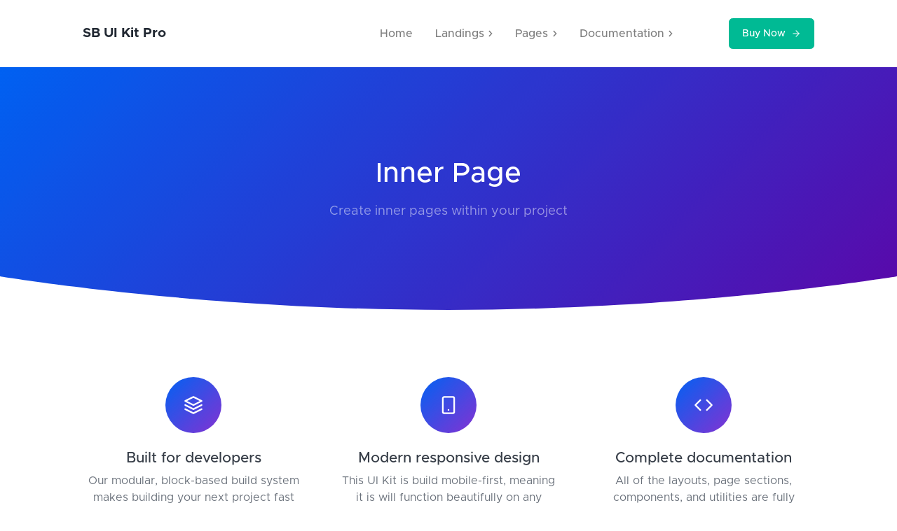

--- FILE ---
content_type: text/html
request_url: https://webtiq.hu/header-inner-page.html
body_size: 3510
content:
<!DOCTYPE html>
<html lang="en">
    <head>
        <meta charset="utf-8" />
        <meta http-equiv="X-UA-Compatible" content="IE=edge" />
        <meta name="viewport" content="width=device-width, initial-scale=1, shrink-to-fit=no" />
        <meta name="description" content="" />
        <meta name="author" content="" />
        <title>Inner Page - SB UI Kit Pro</title>
        <link href="css/styles.css" rel="stylesheet" />
        <link rel="icon" type="image/x-icon" href="assets/img/favicon.png" />
        <script data-search-pseudo-elements defer src="https://cdnjs.cloudflare.com/ajax/libs/font-awesome/5.15.1/js/all.min.js" crossorigin="anonymous"></script>
        <script src="https://cdnjs.cloudflare.com/ajax/libs/feather-icons/4.24.1/feather.min.js" crossorigin="anonymous"></script>
    </head>
    <body>
        <div id="layoutDefault">
            <div id="layoutDefault_content">
                <main>
                    <!-- Navbar-->
                    <nav class="navbar navbar-marketing navbar-expand-lg bg-white navbar-light">
                        <div class="container">
                            <a class="navbar-brand text-dark" href="index.html">SB UI Kit Pro</a><button class="navbar-toggler" type="button" data-toggle="collapse" data-target="#navbarSupportedContent" aria-controls="navbarSupportedContent" aria-expanded="false" aria-label="Toggle navigation"><i data-feather="menu"></i></button>
                            <div class="collapse navbar-collapse" id="navbarSupportedContent">
                                <ul class="navbar-nav ml-auto mr-lg-5">
                                    <li class="nav-item"><a class="nav-link" href="index.html">Home </a></li>
                                    <li class="nav-item dropdown dropdown-xl no-caret">
                                        <a class="nav-link dropdown-toggle" id="navbarDropdownDemos" href="#" role="button" data-toggle="dropdown" aria-haspopup="true" aria-expanded="false">Landings<i class="fas fa-chevron-right dropdown-arrow"></i></a>
                                        <div class="dropdown-menu dropdown-menu-right animated--fade-in-up mr-lg-n25 mr-xl-n15" aria-labelledby="navbarDropdownDemos">
                                            <div class="row no-gutters">
                                                <div class="col-lg-5 p-lg-3 bg-img-cover overlay overlay-primary overlay-70 d-none d-lg-block" style="background-image: url('assets/img/backgrounds/bg-dropdown-xl.jpg')">
                                                    <div class="d-flex h-100 w-100 align-items-center justify-content-center">
                                                        <div class="text-white text-center z-1">
                                                            <div class="mb-3">Multipurpose landing pages for a variety of projects.</div>
                                                            <a class="btn btn-white btn-sm text-primary font-weight-500" href="index.html">View All</a>
                                                        </div>
                                                    </div>
                                                </div>
                                                <div class="col-lg-7 p-lg-5">
                                                    <div class="row">
                                                        <div class="col-lg-6">
                                                            <h6 class="dropdown-header text-primary">Applications</h6>
                                                            <a class="dropdown-item" href="landing-app-mobile.html">Mobile App</a><a class="dropdown-item" href="landing-app-desktop.html">Desktop App</a>
                                                            <div class="dropdown-divider border-0"></div>
                                                            <h6 class="dropdown-header text-primary">Business</h6>
                                                            <a class="dropdown-item" href="landing-multipurpose.html">Multipurpose</a><a class="dropdown-item" href="landing-agency.html">Agency</a><a class="dropdown-item" href="landing-press.html">Press</a><a class="dropdown-item" href="landing-directory.html">Directory</a><a class="dropdown-item" href="landing-rental.html">Rental</a><a class="dropdown-item" href="landing-real-estate.html">Real Estate</a><a class="dropdown-item" href="landing-classifieds.html">Classifieds</a>
                                                            <div class="dropdown-divider border-0"></div>
                                                            <h6 class="dropdown-header text-primary">Lead Generation</h6>
                                                            <a class="dropdown-item" href="landing-lead-capture.html">Lead Capture</a>
                                                            <div class="dropdown-divider border-0 d-lg-none"></div>
                                                        </div>
                                                        <div class="col-lg-6">
                                                            <h6 class="dropdown-header text-primary">Personal</h6>
                                                            <a class="dropdown-item" href="landing-resume.html">Resume</a><a class="dropdown-item" href="landing-portfolio.html">Portfolio</a>
                                                            <div class="dropdown-divider border-0"></div>
                                                            <h6 class="dropdown-header text-primary">Header Styles</h6>
                                                            <a class="dropdown-item" href="header-basic.html">Basic</a><a class="dropdown-item" href="header-basic-signup.html">Basic (Signup)</a><a class="dropdown-item" href="header-graphic.html">Graphic</a><a class="dropdown-item" href="header-graphic-signup.html">Graphic (Signup)</a><a class="dropdown-item" href="header-inner-page.html">Inner Page</a><a class="dropdown-item" href="header-nav-only.html">Nav Only</a>
                                                        </div>
                                                    </div>
                                                </div>
                                            </div>
                                        </div>
                                    </li>
                                    <li class="nav-item dropdown dropdown-xl no-caret">
                                        <a class="nav-link dropdown-toggle" id="navbarDropdownPages" href="#" role="button" data-toggle="dropdown" aria-haspopup="true" aria-expanded="false">Pages<i class="fas fa-chevron-right dropdown-arrow"></i></a>
                                        <div class="dropdown-menu dropdown-menu-right mr-lg-n20 mr-xl-n15 animated--fade-in-up" aria-labelledby="navbarDropdownPages">
                                            <div class="row no-gutters">
                                                <div class="col-lg-4 p-lg-5">
                                                    <h6 class="dropdown-header text-primary">Company</h6>
                                                    <a class="dropdown-item" href="page-basic.html">Basic Page</a><a class="dropdown-item" href="page-company-about.html">About</a><a class="dropdown-item" href="page-company-pricing.html">Pricing</a><a class="dropdown-item" href="page-company-contact.html">Contact</a><a class="dropdown-item" href="page-company-team.html">Team</a><a class="dropdown-item" href="page-company-terms.html">Terms</a>
                                                    <div class="dropdown-divider border-0"></div>
                                                    <h6 class="dropdown-header text-primary">Support</h6>
                                                    <a class="dropdown-item" href="page-help-center.html">Help Center</a><a class="dropdown-item" href="page-help-knowledgebase.html">Knowledgebase</a><a class="dropdown-item" href="page-help-message-center.html">Message Center</a><a class="dropdown-item" href="page-help-support-ticket.html">Support Ticket</a>
                                                    <div class="dropdown-divider border-0 d-lg-none"></div>
                                                </div>
                                                <div class="col-lg-4 p-lg-5">
                                                    <h6 class="dropdown-header text-primary">Careers</h6>
                                                    <a class="dropdown-item" href="page-careers-overview.html">Careers List</a><a class="dropdown-item" href="page-careers-listing.html">Position Details</a>
                                                    <div class="dropdown-divider border-0"></div>
                                                    <h6 class="dropdown-header text-primary">Blog</h6>
                                                    <a class="dropdown-item" href="page-blog-overview.html">Overview</a><a class="dropdown-item" href="page-blog-post.html">Post</a><a class="dropdown-item" href="page-blog-archive.html">Archive</a>
                                                    <div class="dropdown-divider border-0"></div>
                                                    <h6 class="dropdown-header text-primary">Portfolio</h6>
                                                    <a class="dropdown-item" href="page-portfolio-grid.html">Grid</a><a class="dropdown-item" href="page-portfolio-large-grid.html">Large Grid</a><a class="dropdown-item" href="page-portfolio-masonry.html">Masonry</a><a class="dropdown-item" href="page-portfolio-case-study.html">Case Study</a><a class="dropdown-item" href="page-portfolio-project.html">Project</a>
                                                    <div class="dropdown-divider border-0 d-lg-none"></div>
                                                </div>
                                                <div class="col-lg-4 p-lg-5">
                                                    <h6 class="dropdown-header text-primary">Error</h6>
                                                    <a class="dropdown-item" href="page-error-400.html">400 Error</a><a class="dropdown-item" href="page-error-401.html">401 Error</a><a class="dropdown-item" href="page-error-404-1.html">404 Error (Option 1)</a><a class="dropdown-item" href="page-error-404-2.html">404 Error (Option 2)</a><a class="dropdown-item" href="page-error-500.html">500 Error</a><a class="dropdown-item" href="page-error-503.html">503 Error</a><a class="dropdown-item" href="page-error-504.html">504 Error</a>
                                                </div>
                                            </div>
                                        </div>
                                    </li>
                                    <li class="nav-item dropdown no-caret">
                                        <a class="nav-link dropdown-toggle" id="navbarDropdownDocs" href="#" role="button" data-toggle="dropdown" aria-haspopup="true" aria-expanded="false">Documentation<i class="fas fa-chevron-right dropdown-arrow"></i></a>
                                        <div class="dropdown-menu dropdown-menu-right animated--fade-in-up" aria-labelledby="navbarDropdownDocs">
                                            <a class="dropdown-item py-3" href="https://docs.startbootstrap.com/sb-ui-kit-pro/quickstart" target="_blank"
                                                ><div class="icon-stack bg-primary-soft text-primary mr-4"><i data-feather="book-open"></i></div>
                                                <div>
                                                    <div class="small text-gray-500">Documentation</div>
                                                    Usage instructions and reference
                                                </div></a
                                            >
                                            <div class="dropdown-divider m-0"></div>
                                            <a class="dropdown-item py-3" href="https://docs.startbootstrap.com/sb-ui-kit-pro/components" target="_blank"
                                                ><div class="icon-stack bg-primary-soft text-primary mr-4"><i data-feather="code"></i></div>
                                                <div>
                                                    <div class="small text-gray-500">Components</div>
                                                    Code snippets and reference
                                                </div></a
                                            >
                                            <div class="dropdown-divider m-0"></div>
                                            <a class="dropdown-item py-3" href="https://docs.startbootstrap.com/sb-ui-kit-pro/changelog" target="_blank"
                                                ><div class="icon-stack bg-primary-soft text-primary mr-4"><i data-feather="file-text"></i></div>
                                                <div>
                                                    <div class="small text-gray-500">Changelog</div>
                                                    Updates and changes
                                                </div></a
                                            >
                                        </div>
                                    </li>
                                </ul>
                                <a class="btn font-weight-500 ml-lg-4 btn-teal" href="https://shop.startbootstrap.com/sb-ui-kit-pro">Buy Now<i class="ml-2" data-feather="arrow-right"></i></a>
                            </div>
                        </div>
                    </nav>
                    <!-- Page Header-->
                    <header class="page-header page-header-dark bg-gradient-primary-to-secondary">
                        <div class="page-header-content">
                            <div class="container text-center">
                                <div class="row justify-content-center">
                                    <div class="col-lg-8">
                                        <h1 class="page-header-title mb-3">Inner Page</h1>
                                        <p class="page-header-text mb-0">Create inner pages within your project</p>
                                    </div>
                                </div>
                            </div>
                        </div>
                        <div class="svg-border-rounded text-white">
                            <!-- Rounded SVG Border--><svg xmlns="http://www.w3.org/2000/svg" viewBox="0 0 144.54 17.34" preserveAspectRatio="none" fill="currentColor"><path d="M144.54,17.34H0V0H144.54ZM0,0S32.36,17.34,72.27,17.34,144.54,0,144.54,0"></path></svg>
                        </div>
                    </header>
                    <section class="bg-white py-10">
                        <div class="container">
                            <div class="row text-center">
                                <div class="col-lg-4 mb-5 mb-lg-0">
                                    <div class="icon-stack icon-stack-xl bg-gradient-primary-to-secondary text-white mb-4"><i data-feather="layers"></i></div>
                                    <h3>Built for developers</h3>
                                    <p class="mb-0">Our modular, block-based build system makes building your next project fast and easy!</p>
                                </div>
                                <div class="col-lg-4 mb-5 mb-lg-0">
                                    <div class="icon-stack icon-stack-xl bg-gradient-primary-to-secondary text-white mb-4"><i data-feather="smartphone"></i></div>
                                    <h3>Modern responsive design</h3>
                                    <p class="mb-0">This UI Kit is build mobile-first, meaning it is will function beautifully on any device!</p>
                                </div>
                                <div class="col-lg-4">
                                    <div class="icon-stack icon-stack-xl bg-gradient-primary-to-secondary text-white mb-4"><i data-feather="code"></i></div>
                                    <h3>Complete documentation</h3>
                                    <p class="mb-0">All of the layouts, page sections, components, and utilities are fully covered in this products docs.</p>
                                </div>
                            </div>
                        </div>
                        <div class="svg-border-rounded text-dark">
                            <!-- Rounded SVG Border--><svg xmlns="http://www.w3.org/2000/svg" viewBox="0 0 144.54 17.34" preserveAspectRatio="none" fill="currentColor"><path d="M144.54,17.34H0V0H144.54ZM0,0S32.36,17.34,72.27,17.34,144.54,0,144.54,0"></path></svg>
                        </div>
                    </section>
                </main>
            </div>
            <div id="layoutDefault_footer">
                <footer class="footer pt-10 pb-5 mt-auto bg-dark footer-dark">
                    <div class="container">
                        <div class="row">
                            <div class="col-lg-3">
                                <div class="footer-brand">SB UI Kit Pro</div>
                                <div class="mb-3">Design made easy</div>
                                <div class="icon-list-social mb-5">
                                    <a class="icon-list-social-link" href="#!"><i class="fab fa-instagram"></i></a><a class="icon-list-social-link" href="#!"><i class="fab fa-facebook"></i></a><a class="icon-list-social-link" href="#!"><i class="fab fa-github"></i></a><a class="icon-list-social-link" href="#!"><i class="fab fa-twitter"></i></a>
                                </div>
                            </div>
                            <div class="col-lg-9">
                                <div class="row">
                                    <div class="col-lg-3 col-md-6 mb-5 mb-lg-0">
                                        <div class="text-uppercase-expanded text-xs mb-4">Product</div>
                                        <ul class="list-unstyled mb-0">
                                            <li class="mb-2"><a href="#!">Landing</a></li>
                                            <li class="mb-2"><a href="#!">Pages</a></li>
                                            <li class="mb-2"><a href="#!">Sections</a></li>
                                            <li class="mb-2"><a href="#!">Documentation</a></li>
                                            <li><a href="#!">Changelog</a></li>
                                        </ul>
                                    </div>
                                    <div class="col-lg-3 col-md-6 mb-5 mb-lg-0">
                                        <div class="text-uppercase-expanded text-xs mb-4">Technical</div>
                                        <ul class="list-unstyled mb-0">
                                            <li class="mb-2"><a href="#!">Documentation</a></li>
                                            <li class="mb-2"><a href="#!">Changelog</a></li>
                                            <li class="mb-2"><a href="#!">Theme Customizer</a></li>
                                            <li><a href="#!">UI Kit</a></li>
                                        </ul>
                                    </div>
                                    <div class="col-lg-3 col-md-6 mb-5 mb-md-0">
                                        <div class="text-uppercase-expanded text-xs mb-4">Includes</div>
                                        <ul class="list-unstyled mb-0">
                                            <li class="mb-2"><a href="#!">Utilities</a></li>
                                            <li class="mb-2"><a href="#!">Components</a></li>
                                            <li class="mb-2"><a href="#!">Layouts</a></li>
                                            <li class="mb-2"><a href="#!">Code Samples</a></li>
                                            <li class="mb-2"><a href="#!">Products</a></li>
                                            <li class="mb-2"><a href="#!">Affiliates</a></li>
                                            <li><a href="#!">Updates</a></li>
                                        </ul>
                                    </div>
                                    <div class="col-lg-3 col-md-6">
                                        <div class="text-uppercase-expanded text-xs mb-4">Legal</div>
                                        <ul class="list-unstyled mb-0">
                                            <li class="mb-2"><a href="#!">Privacy Policy</a></li>
                                            <li class="mb-2"><a href="#!">Terms and Conditions</a></li>
                                            <li><a href="#!">License</a></li>
                                        </ul>
                                    </div>
                                </div>
                            </div>
                        </div>
                        <hr class="my-5" />
                        <div class="row align-items-center">
                            <div class="col-md-6 small">Copyright &copy; Your Website 2021</div>
                            <div class="col-md-6 text-md-right small">
                                <a href="#!">Privacy Policy</a>
                                &middot;
                                <a href="#!">Terms &amp; Conditions</a>
                            </div>
                        </div>
                    </div>
                </footer>
            </div>
        </div>
        <script src="https://code.jquery.com/jquery-3.5.1.min.js" crossorigin="anonymous"></script>
        <script src="https://cdn.jsdelivr.net/npm/bootstrap@4.5.3/dist/js/bootstrap.bundle.min.js" crossorigin="anonymous"></script>
        <script src="js/scripts.js"></script>
    </body>
</html>
